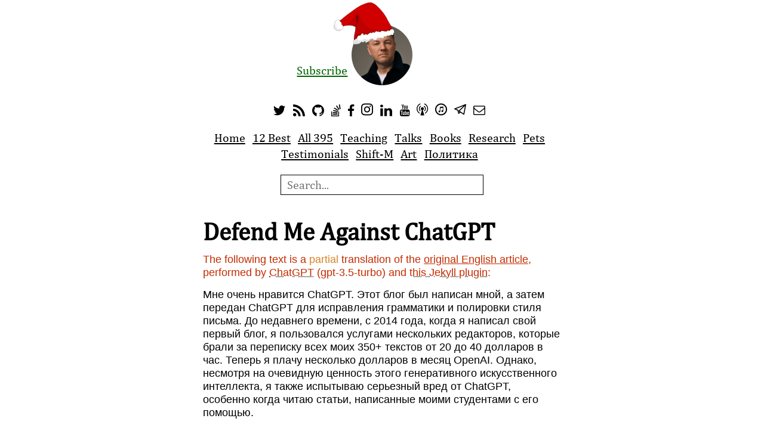

--- FILE ---
content_type: text/html; charset=utf-8
request_url: https://www.yegor256.com/ru/2023/12/26/defend-me-against-chatgpt.html
body_size: 5517
content:
<!doctypehtml><html xmlns="https://www.w3.org/1999/xhtml"lang="en-US"xml:lang="en-US"itemscope=""itemtype="http://schema.org/WebSite"><meta charset="utf-8"><meta name="description"content="If students are permitted to use ChatGPT as a paper-writing aid, teachers must possess a tool to detect the presence of generative AI in their texts."><meta name="keywords"content=""><meta name="viewport"content="width=device-width,minimum-scale=1,initial-scale=1"><meta name="google-site-verification"content="JEj_gQr2CPe2QKGw8XdMz0R7VboQIUbX3FlM-lwTq-8"><meta name="author"content="Yegor Bugayenko"><meta name="og:site_name"content="Yegor Bugayenko"><meta name="og:type"content="article"><meta name="og:locale"content="en_US"><meta name="twitter:account_id"content="4503599630178231"><meta name="twitter:creator"content="@yegor256"><meta name="twitter:site"content="@yegor256"><meta name="twitter:title"property="og:title"content="Defend Me Against ChatGPT"><meta name="twitter:description"property="og:description"content="If students are permitted to use ChatGPT as a paper-writing aid, teachers must possess a tool to detect the presence of generative AI in their texts."><meta name="twitter:url"property="og:url"content="https://www.yegor256.com/ru/2023/12/26/defend-me-against-chatgpt.html"><meta name="telegram:channel"content="AAAAAEJFMRzsRTRxM3ec6A"><link rel="search"type="application/opensearchdescription+xml"href="/opensearch.xml"title="yegor256"><link rel="shortcut icon"href="/favicon.ico?3be988b2c92"><link rel="apple-touch-icon"href="/favicon.ico?3be988b2c92"><link rel="alternate"type="application/rss+xml"title="RSS for yegor256.com"href="https://www.yegor256.com/rss.xml"><link rel="stylesheet"href="/css/layout.css?3be988b2c92"><link rel="stylesheet"href="/css/icons.css?3be988b2c92"><link rel="canonical"href="https://www.yegor256.com/ru/2023/12/26/defend-me-against-chatgpt.html"><title>Defend Me Against ChatGPT</title><div class="wrapper"><aside class="header-toggle unprintable"id="header-toggle"title="Show the menu"onclick='$("#header").show(),$("#header-toggle").hide()'>&#9776;</aside><header class="header"id="header"><div class="face"><a href="/about-me.html#form"class="sub"title="Click to subscribe to my monthly newsletter"><span>Subscribe</span></a> <a href="/about-me.html"style="position:relative"><img src="/images/santa-hat.svg"alt="Santa hat"style="position:absolute;width:115px;left:-30px;top:-120px"> <img src="/images/face-256x256.jpg"class="photo"alt="Yegor Bugayenko"></a></div><nav><ul class="menu social notranslate"><li><a href="https://twitter.com/intent/follow?screen_name=yegor256"rel="nofollow"title="Follow me on Twitter"><i class="icon icon-twitter notranslate"aria-hidden="true"></i></a><li><a href="/rss.xml"rel="nofollow"title="Subscribe to my RSS feed"><i class="icon icon-rss notranslate"aria-hidden="true"></i></a><li><a itemprop="sameAs"href="https://github.com/yegor256"rel="nofollow"title="My GitHub profile"><i class="icon icon-github notranslate"aria-hidden="true"></i></a><li><a itemprop="sameAs"href="http://stackoverflow.com/users/187141/yegor256"rel="nofollow"title="My Stack Overflow profile"><i class="icon icon-stackoverflow notranslate"aria-hidden="true"></i></a><li><a itemprop="sameAs"href="https://www.facebook.com/yegor256"rel="nofollow"title="Follow me on Facebook"><i class="icon icon-facebook notranslate"aria-hidden="true"></i></a><li><a itemprop="sameAs"href="https://instagram.com/yegor256"rel="nofollow"title="Follow me on Instagram"><i class="icon icon-instagram notranslate"aria-hidden="true"></i></a><li><a itemprop="sameAs"href="https://www.linkedin.com/in/yegor256"rel="nofollow"title="My LinkedIn profile"><i class="icon icon-linkedin notranslate"aria-hidden="true"></i></a><li><a itemprop="sameAs"href="https://www.youtube.com/c/yegor256?sub_confirmation=1"rel="nofollow"title="My Youtube video channel"><i class="icon icon-youtube notranslate"aria-hidden="true"></i></a><li><a href="https://soundcloud.com/yegor256"rel="nofollow"title="My podcast"><i class="icon icon-podcast notranslate"aria-hidden="true"></i></a><li><a href="https://itunes.apple.com/us/podcast/yegor256-podcast/id1150826721"rel="nofollow"title="My iTunes podcast"><i class="icon icon-itunes notranslate"aria-hidden="true"></i></a><li><a href="https://t.me/yegor256news"rel="nofollow"title="My Telegram public channel"><i class="icon icon-telegram notranslate"aria-hidden="true"></i></a><li><a href="mailto:blog@yegor256.com"rel="nofollow"title="Email me any time"><i class="icon icon-mail notranslate"aria-hidden="true"></i></a></ul><ul class="menu"><li><a href="/"title="Home page">Home</a><li><a href="/best.html"title="Best articles to read">12&#160;Best</a><li><a href="/contents.html"title="The contents of the entire blog">All&#160;395</a><li><a href="/teaching.html"title="My courses and lectures">Teaching</a><li><a href="/talks.html"title="Future and past conference talks">Talks</a><li><a href="/books.html"title="The books I wrote">Books</a><li><a href="/research.html"title="My research directions and progress">Research</a><li><a href="/pets.html"title="My loved pet projects">Pets</a><li><a href="/testimonials.html"title="What some people say about me">Testimonials</a><li><a href="/shift-m.html"title="Audio podcast about project management">Shift-M</a><li><a href="/paintings.html"title="My paintings for sale">Art</a><li><a href="https://ru.yegor256.com/"title="Немного на русском языке о политике в России, Украине и мире">Политика</a></ul></nav><div class="search"><form action="https://www.google.com/search"itemprop="potentialAction"itemscope=""itemtype="http://schema.org/SearchAction"><meta itemprop="target"content="https://www.google.com/search?q={q}"><input name="sitesearch"value="yegor256.com"type="hidden"> <input itemprop="query-input"id="search-query"class="field field-text"required="required"onfocus='$(".google").css("visibility","visible")'name="q"placeholder="Search..."autocomplete="off"> <input type="image"src="/images/google-search-icon.svg"class="google"title="Search via Google"alt="Search via Google"></form></div><div class="hot"><ul></ul></div></header></div><section itemscope=""itemtype="http://schema.org/BlogPosting"><div class="wrapper"><header><h1 itemprop="name headline mainEntityOfPage">Defend Me Against ChatGPT</h1></header><article class="main"itemprop="articleBody"style="font-family:sans-serif;font-size:.9em;line-height:1.2em"><p style="color:#c42c00">The following text is a <em>partial</em> translation of the <a href="https://www.yegor256.com/2023/12/26/defend-me-against-chatgpt.html">original English article</a>, performed by <a href="https://chat.openai.com/">ChatGPT</a> (gpt-3.5-turbo) and <a href="https://github.com/yegor256/jekyll-chatgpt-translate">this Jekyll plugin</a>:<p>Мне очень нравится ChatGPT. Этот блог был написан мной, а затем передан ChatGPT для исправления грамматики и полировки стиля письма. До недавнего времени, с 2014 года, когда я написал свой первый блог, я пользовался услугами нескольких редакторов, которые брали за переписку всех моих 350+ текстов от 20 до 40 долларов в час. Теперь я плачу несколько долларов в месяц OpenAI. Однако, несмотря на очевидную ценность этого генеративного искусственного интеллекта, я также испытываю серьезный вред от ChatGPT, особенно когда читаю статьи, написанные моими студентами с его помощью.<p>Следует ли разрешать студентам использовать ChatGPT при написании курсовых, дипломных и научных работ? Nature, The Wall Street Journal, The New York Times и MIT Technology Review считают, что несмотря на все риски, у нас нет другого выбора: студенты будут использовать его, независимо от того, что об этом думают учителя.<p>В самом деле, почему бы и нет? Что плохого в том, чтобы дать детям возможность писать эти скучные документы быстрее? Ничего, если мы проигнорируем очевидную угрозу: большинство из них никогда не прочитают, что написал робот. Они просто дают очень короткое описание задачи и получают полноценный текст со всеми необходимыми деталями. Более того, с помощью следующего подсказывания текст можно сделать еще более научным, сложным, умным и глубоким. Текст, а не студент.<p>Но это не угроза, которую я беспокоюсь. Мне гораздо больше волнует качество обратной связи, которую учителя предоставят студентам, оборудованным ChatGPT или аналогичным роботом для написания работ. Мой относительно короткий опыт преподавания (всего три года) говорит мне, что самая большая проблема в преподавании - это быстро разделить студентов на умных и энтузиастов (20%) и безмотивированных (80%), прежде чем последняя категория полностью истощит меня, и я отнесу <em>всех</em> студентов к категории “бесполезная трата времени” и дам им всем “отлично”, чтобы избавиться от них.<p>Когда студенты пишут работы самостоятельно, без помощи генеративного ИИ, они допускают ошибки, которые легко заметить: неправильная грамматика, беспорядочная структура, слабая логика обсуждения и так далее. Ленивые и/или глупые студенты раскрывают себя уже после первого раунда рецензирования работ. Я могу быстро понять, с кем имею дело, и перестать обращать на них внимание. Студенты, которые умны и энтузиасты, побеждают, потому что получают всю мою внимательность. Безмотивированные проигрывают… но кому это важно.<p>Однако, с помощью ChatGPT ситуация кардинально меняется. Теперь все работы, которые мне приходится проверять, выглядят <em>идеально</em>: грамматика безупречна, структура солидна, а логика мыслей логична. Другими словами, безмотивированные студенты теперь <em>выглядят как</em> умные и энтузиасты, хотя они ими не являются. Теперь мне требуется гораздо больше времени, чтобы понять, кто есть кто. Иногда я не могу разобраться в этом неделями, особенно если обучение проходит удаленно, и я вижу студентов только в чатах или на конференц-звонках.<p>Я продолжаю тратить свое время на студентов, которым все равно. Все, что им нужно от меня, это проходной балл, но ChatGPT заставляет их <em>выглядеть как</em> перспективные таланты, на которых мне стоит потратить свое время. В конце концов, студенты, которым действительно нужно мое внимание, его не получают… благодаря ChatGPT.<p>Таким образом, я вижу ChatGPT как большую угрозу для процесса образования и считаю, что в скором времени инструменты, которые будут проверять тексты на наличие генеративного ИИ в них, станут достаточно мощными, чтобы <em>защитить</em> меня от ChatGPT.<p class="jekyll-chatgpt-translate">Translated by ChatGPT gpt-3.5-turbo/42 on 2023-12-27 at 13:39</article></div><div class="wrapper"><footer class="footer"><p>&copy; <span itemscope=""itemprop="copyrightHolder"itemtype="http://schema.org/Person"><span itemprop="name">Yegor Bugayenko</span> </span>2014&ndash;<span itemprop="copyrightYear">2023</span></footer></div></section><div class="wrapper unprintable"style="text-align:center;margin-top:2em"><a href="https://www.sixnines.io/h/3ba1652f"><img src="//www.sixnines.io/b/3ba1652f?style=flat"alt="sixnines availability badge"></a>&nbsp; <a href="https://github.com/yegor256/blog/stargazers"><img src="//img.shields.io/github/stars/yegor256/blog.svg?style=flat-square"alt="GitHub stars"></a></div><script src="//code.jquery.com/jquery-1.9.0.min.js"></script><script src="/js/all.js?3be988b2c92"></script><script>var disqus_shortname="yegor256"</script><script id="dsq-count-scr"src="//yegor256.disqus.com/count.js"async="async"></script><script>((e,a,t,g,n)=>{e.GoogleAnalyticsObject="ga",e.ga=e.ga||function(){(e.ga.q=e.ga.q||[]).push(arguments)},e.ga.l=+new Date,g=a.createElement(t),n=a.getElementsByTagName(t)[0],g.async=1,g.src="//www.google-analytics.com/analytics.js",n.parentNode.insertBefore(g,n)})(window,document,"script"),ga("create","UA-1963507-32","auto"),ga("send","pageview")</script><script>Cd=document,Cr="&"+Math.random(),Cp="&s=1",Cd.cookie="b=b",Cd.cookie&&(Cp+="&c=1"),Cp+="&t="+(new Date).getTimezoneOffset(),self!=top&&(Cp+="&f=1")</script><script>navigator.javaEnabled()&&(Cp+="&j=1")</script><script>"undefined"!=typeof screen&&(Cp+="&w="+screen.width+"&h="+screen.height+"&d="+(screen.colorDepth||screen.pixelDepth))</script><script>Cd.write("<img src='//c.hit.ua/hit?i=95870&g=0&x=2"+Cp+Cr+"&r="+escape(Cd.referrer)+"&u="+escape(window.location.href)+"' border='0' width='1' height='1'/>")</script><script type="application/ld+json">{ "@context": "http://schema.org", "@type": "Person", "name": "Yegor Bugayenko", "url": "https://www.yegor256.com", "sameAs": [ "https://www.facebook.com/yegor256", "https://instagram.com/yegor256", "https://www.linkedin.com/in/yegor256", "https://twitter.com/yegor256", "https://github.com/yegor256", "https://www.pinterest.com/yegor256/" ] }</script>

--- FILE ---
content_type: image/svg+xml
request_url: https://www.yegor256.com/images/santa-hat.svg
body_size: 6302
content:
<?xml version="1.0" encoding="UTF-8" standalone="no"?>
<!-- Created with Inkscape (http://www.inkscape.org/) -->
<svg
   xmlns:dc="http://purl.org/dc/elements/1.1/"
   xmlns:cc="http://web.resource.org/cc/"
   xmlns:rdf="http://www.w3.org/1999/02/22-rdf-syntax-ns#"
   xmlns:svg="http://www.w3.org/2000/svg"
   xmlns="http://www.w3.org/2000/svg"
   xmlns:sodipodi="http://sodipodi.sourceforge.net/DTD/sodipodi-0.dtd"
   xmlns:inkscape="http://www.inkscape.org/namespaces/inkscape"
   version="1.0"
   width="410.43536"
   height="285.17389"
   id="svg2"
   sodipodi:version="0.32"
   inkscape:version="0.45.1"
   sodipodi:docname="TheresaKnott_Santa_Hat.svg"
   sodipodi:docbase="/Users/johnolsen/Desktop"
   inkscape:output_extension="org.inkscape.output.svg.inkscape">
  <metadata
     id="metadata16">
    <rdf:RDF>
      <cc:Work
         rdf:about="">
        <dc:format>image/svg+xml</dc:format>
        <dc:type
           rdf:resource="http://purl.org/dc/dcmitype/StillImage" />
      </cc:Work>
    </rdf:RDF>
  </metadata>
  <sodipodi:namedview
     inkscape:window-height="581"
     inkscape:window-width="697"
     inkscape:pageshadow="2"
     inkscape:pageopacity="0.0"
     guidetolerance="10.0"
     gridtolerance="10.0"
     objecttolerance="10.0"
     borderopacity="1.0"
     bordercolor="#666666"
     pagecolor="#ffffff"
     id="base"
     inkscape:zoom="0.37439582"
     inkscape:cx="372.04724"
     inkscape:cy="526.18109"
     inkscape:window-x="0"
     inkscape:window-y="22"
     inkscape:current-layer="svg2" />
  <defs
     id="defs4" />
  <g
     id="layer1"
     transform="translate(-8.9025329,-24.385462)">
    <path
       d="M 234.10295,28.783327 C 206.00239,36.517295 177.19881,51.897741 156.93637,66.789806 C 136.67394,81.681863 83.745593,119.20611 71.661832,131.09675 C 59.945853,142.62548 46.106824,146.64693 40.051031,160.85301 C 37.715607,166.33158 55.887641,182.8582 59.448565,184.57401 C 68.689851,189.02683 83.753094,181.13125 90.626529,180.65972 C 112.93372,179.12941 135.79354,176.161 158.38688,191.45249 C 154.20634,195.673 160.84489,191.12923 152.29919,228.14596 C 149.28567,241.19938 142.70046,275.06504 150.79205,281.52636 C 158.83146,287.94602 163.74149,262.92055 171.72898,266.75201 C 171.72498,266.75797 171.7273,266.77307 171.72444,266.77843 C 171.7227,266.78324 171.72054,266.80064 171.71991,266.80486 C 171.72038,266.80851 171.71379,266.82818 171.71536,266.83128 C 171.71805,266.83382 171.73645,266.83411 171.74022,266.8361 C 171.76452,266.84334 171.81787,266.83974 171.86901,266.83379 C 171.88403,266.84102 171.90365,266.83619 171.91871,266.84344 C 171.97517,266.87058 172.02661,266.90258 172.08359,266.93003 L 172.13112,266.80275 C 175.9125,265.82548 205.39388,252.83694 232.30729,258.05977 C 247.4787,261.00392 271.67665,252.7502 285.59733,248.44456 C 307.67335,241.61653 338.66508,235.44615 358.32529,235.09384 C 372.80835,234.83431 385.91243,226.63486 399.84591,225.679 C 408.0663,225.11507 400.44412,198.61301 400.27421,195.81341 C 399.45762,182.35833 382.70914,161.68309 374.08318,143.30972 C 365.45722,124.93634 351.00105,101.61272 335.07933,83.323563 C 319.15762,65.034404 297.67768,41.352169 282.55406,34.064988 C 267.43045,26.777807 264.60086,20.389545 234.10295,28.783327 z "
       style="fill:#d00000;fill-opacity:1;fill-rule:evenodd;stroke:#000000;stroke-width:0.83349466px;stroke-linecap:butt;stroke-linejoin:miter;stroke-opacity:1"
       id="path1309" />
    <path
       d="M 166.95567,93.343683 C 148.72295,97.760273 133.10809,156.03509 110.63668,166.16551 C 95.939359,172.79127 55.887641,182.8582 59.448565,184.57401 C 68.689851,189.02683 83.753094,181.13125 90.626529,180.65972 C 112.93372,179.12941 135.79354,176.161 158.38688,191.45249 C 154.20634,195.673 160.84489,191.12923 152.29919,228.14596 C 149.28567,241.19938 142.70046,275.06504 150.79205,281.52636 C 158.83146,287.94602 163.74149,262.92055 171.72898,266.75201 C 171.72498,266.75797 171.7273,266.77307 171.72444,266.77843 C 171.7227,266.78324 171.72054,266.80064 171.71991,266.80486 C 171.72038,266.80851 171.71379,266.82818 171.71536,266.83128 C 171.71805,266.83382 171.73645,266.83411 171.74022,266.8361 C 171.76452,266.84334 171.81787,266.83974 171.86901,266.83379 C 171.88403,266.84102 171.90365,266.83619 171.91871,266.84344 C 171.97517,266.87058 172.02661,266.90258 172.08359,266.93003 L 172.13112,266.80275 C 175.9125,265.82548 205.39388,252.83694 232.30729,258.05977 C 247.4787,261.00392 271.67665,252.7502 285.59733,248.44456 C 307.67335,241.61653 338.66508,235.44615 358.32529,235.09384 C 372.80835,234.83431 385.91243,226.63486 399.84591,225.679 C 408.0663,225.11507 348.7606,230.19964 372.39627,213.10323 C 382.88158,205.5189 267.41239,228.9109 223.08223,178.32646 C 179.18686,128.23816 185.62689,88.820883 166.95567,93.343683 z "
       style="opacity:0.10112359;fill:#0e0000;fill-opacity:1;fill-rule:evenodd;stroke:none;stroke-width:1px;stroke-linecap:butt;stroke-linejoin:miter;stroke-opacity:1"
       id="path5882" />
    <path
       d="M 41.923132,154.63221 C 45.474029,156.98511 69.321091,187.14915 72.138348,185.03796 C 72.478932,181.70708 69.697695,180.39588 67.741268,180.01555 C 70.360884,176.6863 70.854715,173.20499 66.308741,172.9059 C 61.268543,172.01593 55.766216,171.39157 61.176256,165.96995 C 63.674099,162.93124 61.00831,157.53489 59.474535,154.79002 C 55.445017,152.61364 52.408551,148.67567 50.756908,145.99876"
       style="opacity:0.26966289;fill:#000000;fill-opacity:1;fill-rule:evenodd;stroke:#000000;stroke-width:0.83016068;stroke-linecap:butt;stroke-linejoin:miter;stroke-miterlimit:4;stroke-dasharray:none;stroke-opacity:1"
       id="path5878" />
    <path
       d="M 365.59735,219.58638 C 358.14611,216.94378 348.79618,213.8916 342.20777,214.29903 C 337.68278,210.47655 334.20955,215.1869 330.28892,216.44059 C 329.63095,209.08088 318.77821,219.5529 313.9976,219.61308 C 310.60308,221.56141 312.94279,213.81254 306.86406,216.75999 C 299.30652,217.47398 294.63165,217.99323 289.0253,220.42048 C 287.67864,228.43327 275.57625,232.94709 273.76484,224.16478 C 267.16628,227.03619 254.896,232.60596 254.81651,223.52314 C 244.2522,231.7171 243.91618,239.1215 233.6027,243.07612 C 234.5153,235.98394 211.23207,232.16809 208.05827,239.61141 C 201.66864,242.18449 209.38742,230.29044 200.15372,233.55908 C 189.7531,230.53522 195.80668,251.49372 174.6001,242.92505 C 162.7924,242.54522 169.3314,259.64434 161.53893,266.80729 C 159.46283,274.3396 150.45534,264.18325 146.80959,264.7472 C 147.65753,276.67378 150.21727,272.62948 147.52883,280.7438 C 145.92468,290.90918 143.77754,295.99928 154.96061,298.11619 C 158.58182,293.21258 154.77857,295.28719 155.58854,304.33366 C 162.04619,302.45388 170.53489,291.69367 169.66359,302.75222 C 174.04561,296.07893 187.91794,292.60083 187.74353,285.41309 C 194.76537,286.15018 202.64589,293.99253 208.57332,284.4601 C 214.52408,277.4189 223.07777,274.15325 223.16759,279.59156 C 230.40136,286.34806 231.12483,284.97884 238.64559,283.25937 C 236.7084,274.54771 256.24494,282.66079 245.9283,273.98766 C 250.02587,269.88423 261.11578,267.48627 267.52452,268.91224 C 273.19399,277.16643 290.46859,277.84945 293.15638,267.1652 C 293.72036,258.76091 306.83862,255.88645 311.74362,261.69697 C 320.27331,254.21837 333.72783,265.08546 341.06771,259.35277 C 334.47013,250.78982 350.39214,245.19465 353.36559,251.75979 C 359.20728,248.62316 364.64363,237.33695 371.03395,245.41696 C 378.38382,243.02173 387.35863,239.69139 393.57617,237.19514 C 398.24284,244.88829 410.3235,236.97404 405.08671,227.66286 C 402.25188,221.01217 414.39645,230.9373 411.09019,222.49919 C 407.32931,213.4223 402.04755,200.80738 395.57641,201.22439 C 386.76401,199.02254 381.53875,204.96931 381.17297,213.38484 C 381.06154,207.2437 370.6507,213.22985 365.18977,215.45677 L 362.19589,216.16904 L 358.61901,213.6461"
       style="opacity:0.294045;fill:#000000;fill-opacity:1;fill-rule:evenodd;stroke:#000000;stroke-width:0.60142648px;stroke-linecap:butt;stroke-linejoin:miter;stroke-opacity:1"
       id="path5003" />
    <path
       d="M 370.52395,221.8307 C 363.07271,219.1881 356.16772,218.81659 349.57932,219.22403 C 345.05433,215.40154 339.6844,216.65512 335.76377,217.90882 C 335.10581,210.5491 326.14975,224.47789 321.36915,224.53807 C 317.97461,226.48641 320.31434,218.73755 314.2356,221.68498 C 306.67806,222.39897 297.91658,217.71274 292.31023,220.13999 C 290.96357,228.15278 278.86118,232.6666 277.04978,223.88429 C 270.45121,226.75571 262.26753,237.53096 262.18806,228.44814 C 249.80352,227.90524 244.49801,240.08141 234.18452,244.03603 C 235.09713,236.94386 218.60362,237.09308 215.42981,244.53641 C 209.04019,247.10949 213.73065,231.09781 204.49695,234.36645 C 194.09634,231.34259 194.38029,252.06392 181.97164,247.85004 C 170.16395,247.47021 171.81305,259.20797 164.02057,266.37091 C 161.94448,273.90323 157.82689,269.10825 154.18113,269.6722 C 160.18027,278.18599 135.7885,276.41261 143.02962,289.54256 C 141.42547,299.70794 143.87813,307.01442 155.06119,309.13132 C 158.6824,304.22772 162.15012,300.21219 162.96009,309.25865 C 169.41773,307.37888 177.90644,296.61867 177.03513,307.67722 C 181.41716,301.00393 195.28948,297.52583 195.11507,290.33809 C 202.13691,291.07518 210.01743,298.91752 215.94486,289.38509 C 221.89562,282.3439 222.87838,288.08907 222.96819,293.52737 C 230.20196,300.28388 238.49638,289.90383 246.01713,288.18437 C 244.07994,279.47272 263.61648,287.58579 253.29985,278.91265 C 257.39741,274.80923 268.48733,272.41126 274.89607,273.83723 C 280.51924,279.17133 297.84013,282.77445 300.52793,272.09019 C 301.09191,263.6859 314.21016,260.81145 319.11517,266.62196 C 327.64485,259.14337 341.09937,270.01046 348.43925,264.27777 C 341.84167,255.71481 357.76369,250.11965 360.73713,256.68479 C 366.57882,253.54816 372.01517,242.26195 378.4055,250.34196 C 385.75535,247.94673 394.73017,244.61638 400.94772,242.12013 C 405.61438,249.81328 417.69505,241.89903 412.45825,232.58786 C 409.62342,225.93717 421.76799,235.8623 418.46174,227.42419 C 418.53559,217.76773 414.89863,202.82454 402.94796,206.14939 C 394.13555,203.94754 388.9103,209.8943 388.54451,218.30983 C 388.43308,212.1687 374.51899,214.3863 369.05807,216.61322 L 367.26912,217.55932 L 365.99055,218.57109"
       style="fill:#ffffff;fill-opacity:1;fill-rule:evenodd;stroke:#000000;stroke-width:0.60142648px;stroke-linecap:butt;stroke-linejoin:miter;stroke-opacity:1"
       id="path1307" />
    <path
       d="M 155.67981,210.88831 C 158.81993,170.04083 179.46528,151.43808 175.83107,118.76769 C 173.68299,99.457223 156.29407,114.09496 161.96171,132.20942"
       style="fill:none;fill-opacity:0.75;fill-rule:evenodd;stroke:#000000;stroke-width:0.83349466px;stroke-linecap:butt;stroke-linejoin:miter;stroke-opacity:1"
       id="path3126" />
    <path
       d="M 163.97802,266.61875 C 161.90193,274.15106 157.78434,269.35608 154.13858,269.92003 C 160.13772,278.43382 135.74595,276.66045 142.98706,289.7904 C 141.38292,299.95578 143.83558,307.26225 155.01865,309.37915 C 158.63985,304.47555 162.10757,300.46002 162.91754,309.50649 C 169.37518,307.62671 177.86389,296.8665 176.99259,307.92505 C 181.37461,301.25177 195.24693,297.77366 195.07252,290.58593 C 202.09436,291.32301 209.63839,297.9356 215.56582,288.40318 C 221.51658,281.36198 222.83582,288.3369 222.92564,293.7752 C 230.15941,300.53172 238.45383,290.15167 245.97459,288.43221 C 244.03739,279.72055 254.84104,286.88697 253.25729,279.16049 C 252.22008,274.10034 286.90222,275.59844 281.91397,270.65004 C 267.0081,255.86327 243.72285,278.14216 240.35398,276.72014 C 236.98511,275.29813 233.26273,276.16057 237.96911,274.00089 C 242.6755,271.84122 231.22663,275.39338 221.69168,272.00653 C 212.15672,268.61968 205.17729,272.90146 204.54038,281.34934 C 197.35862,276.88266 196.84405,281.95619 185.65529,285.06738 C 192.78474,274.64457 173.05569,282.29854 173.05569,282.29854 C 173.05569,282.29854 176.49298,270.87057 170.31631,272.3789 C 173.63699,266.41472 169.95142,264.57731 169.95142,264.57731 C 169.95142,264.57731 171.77049,259.4558 163.97802,266.61875 z "
       style="opacity:0.11235956;fill:#000000;fill-opacity:1;fill-rule:evenodd;stroke:none;stroke-width:0.7215721px;stroke-linecap:butt;stroke-linejoin:miter;stroke-opacity:1"
       id="path3249" />
    <path
       d="M 46.944746,146.2449 C 45.643068,143.92662 41.587236,143.2883 41.065337,141.32232 C 41.971827,139.03891 38.406229,140.69515 37.70364,139.43991 C 33.509186,142.87352 27.71914,144.3598 24.610933,149.08245 C 26.263719,148.71998 26.259765,146.30387 24.453877,148.0863 C 21.052779,149.77596 17.76572,152.74401 19.044624,156.97912 C 19.354396,159.15237 16.619071,161.02245 19.958188,161.53717 C 19.522779,165.01651 14.303245,164.87001 14.300135,167.94087 C 15.455475,171.29037 14.947246,174.78102 12.1994,177.13041 C 9.4813717,179.67219 10.600752,183.41353 10.699815,186.50126 C 9.3328297,188.56657 8.5633877,190.48699 10.365099,192.45427 C 10.746553,196.00247 13.692094,198.35182 13.714041,202.04357 C 14.954094,203.9785 17.440749,203.85877 18.710891,206.04534 C 22.421366,206.36074 22.69361,211.54182 26.228099,212.26044 C 29.264282,213.25072 32.856734,212.56406 35.592514,213.29023 C 37.836247,215.10925 40.41172,216.37714 43.236404,216.88795 C 46.7873,219.14793 47.994173,213.52317 50.143135,211.712 C 50.254563,208.88005 52.289143,208.65968 53.65167,211.0443 C 56.75267,213.14665 59.965687,209.52619 62.188846,207.61046 C 64.362335,205.24141 66.800735,203.19046 69.220935,201.1133 C 72.656859,197.23474 73.876753,191.68359 73.684502,186.57828 C 74.025086,183.37895 71.050377,183.20194 69.093953,182.83662 C 69.978541,180.15429 72.207398,176.29503 67.661425,176.00777 C 65.054467,175.32687 59.144131,172.41421 62.52894,169.34575 C 65.026783,166.42704 61.589184,162.49804 60.055409,159.86156 C 57.399191,157.7475 55.855901,154.80261 54.204259,152.23142 C 51.00658,151.7219 48.009922,149.77867 47.194753,146.38632 C 46.341109,143.69228 46.958355,145.68729 47.227723,146.99878"
       style="fill:#ffffff;fill-opacity:1;fill-rule:evenodd;stroke:#000000;stroke-width:0.81360233;stroke-linecap:butt;stroke-linejoin:miter;stroke-miterlimit:4;stroke-dasharray:none;stroke-opacity:1"
       id="path2251" />
    <path
       d="M 20.404837,181.84614 C 18.803544,179.87774 25.126249,180.80498 24.604349,178.839 C 25.510839,176.55561 24.426082,176.46054 23.723492,175.20529 C 19.529039,178.6389 20.516855,170.50441 17.408648,175.22706 C 19.061434,174.8646 18.789659,168.89349 16.983771,170.67592 C 13.582673,172.36557 14.303245,164.87001 14.300135,167.94087 C 15.455475,171.29037 14.947246,174.78102 12.1994,177.13041 C 9.4813717,179.67219 10.600752,183.41353 10.699815,186.50126 C 9.3328297,188.56657 8.5633877,190.48699 10.365099,192.45427 C 10.746553,196.00247 13.692094,198.35182 13.714041,202.04357 C 14.954094,203.9785 17.440749,203.85877 18.710891,206.04534 C 22.421366,206.36074 22.69361,211.54182 26.228099,212.26044 C 29.264282,213.25072 32.856734,212.56406 35.592514,213.29023 C 37.836247,215.10925 40.41172,216.37714 43.236404,216.88795 C 46.7873,219.14793 47.994173,213.52317 50.143135,211.712 C 50.254563,208.88005 52.289143,208.65968 53.65167,211.0443 C 56.75267,213.14665 59.965687,209.52619 62.188846,207.61046 C 64.362335,205.24141 53.842891,207.96977 56.263091,205.89262 C 59.699011,202.01405 48.510611,211.3064 48.318356,206.20109 C 48.658937,203.00177 35.947977,210.27165 38.63985,204.64718 C 39.524441,201.96485 40.175759,203.89928 35.629786,203.61201 C 33.022828,202.93111 25.826259,198.11841 29.211068,195.04995 C 31.708912,192.13124 27.869004,195.50633 26.335229,192.86986 C 23.67901,190.7558 25.375579,191.91985 23.723937,189.34868 C 20.526258,188.83916 21.932153,187.53207 21.116984,184.13973 C 19.733623,188.11979 20.13547,180.53465 20.404837,181.84614 z "
       style="opacity:0.0955056;fill:#000000;fill-opacity:1;fill-rule:evenodd;stroke:none;stroke-width:0.99599999;stroke-linecap:butt;stroke-linejoin:miter;stroke-miterlimit:4;stroke-dasharray:none;stroke-opacity:1"
       id="path4128" />
    <path
       d="M 157.67035,192.3615 C 157.67035,192.3615 170.81491,158.84986 173.97327,145.48 C 176.92827,132.97112 176.54591,113.87685 172.12017,110.34279 C 167.69442,106.80873 161.8731,112.92108 161.25955,120.15882 C 160.64601,127.39655 160.13213,129.22046 163.10305,143.02628 C 164.44984,149.28479 163.7772,164.1194 161.9461,171.12086 C 160.115,178.12232 156.11943,194.06693 157.67035,192.3615 z "
       style="fill:#000000;fill-opacity:0.22346371;fill-rule:evenodd;stroke:none;stroke-width:1px;stroke-linecap:butt;stroke-linejoin:miter;stroke-opacity:1"
       id="path5880" />
  </g>
</svg>


--- FILE ---
content_type: application/javascript; charset=utf-8
request_url: https://www.yegor256.com/js/all.js?3be988b2c92
body_size: 957
content:
/**
 * SPDX-FileCopyrightText: Copyright (c) 2014-2026 Yegor Bugayenko
 * SPDX-License-Identifier: MIT
 */

/*globals $:false, window:false, document:false */

// This is Disqus configuration, to make it identify the website correctly.
var disqus_domain = 'yegor256.com';
var disqus_shortname = 'yegor256';

var VK = {};
if (typeof($) != 'undefined') {
  $(function() {
    'use strict';
    function number(num) {
      if (num > 1000) {
        return (num / 1000).toFixed(1) + 'k';
      }
      return num;
    }
    $(document).on('keydown', function(e) {
      if ($(e.target).is('input, textarea')) {
        return;
      }
      if ((e.key === 'f' || e.key === 'F') && !e.altKey && !e.ctrlKey && !e.metaKey) {
        e.preventDefault();
        const $f = $('#search-query');
        $f.focus();
        $f.attr('placeholder', '');
      }
    });
    $('article a[href]').each(function () {
      const href = $(this).attr('href');
      if (!href.startsWith('http') || href.includes(location.hostname)) {
        return;
      }
      if ($(this).find('img').length > 0) {
        return;
      }
      $(this).addClass('external');
      // no need to add an image:
      // $(this).append('<img src="/images/icons/link.svg" class="link" alt="external"/>');
    });
    if ($('.buttons').css('display') !== 'none') {
      $(".button[href!='#']").click(
        function (event) {
          event.preventDefault();
          var $this = $(this);
          window.open(
            $this.attr('href'),
            $this.attr('title'),
            'width=640,height=300'
          );
        }
      );
      var url = document.location.href.split('?')[0].split('#')[0],
        eurl = encodeURIComponent(url),
        border = '1px solid #ffa094',
        timeout = 5000;
      if ($('.count-facebook').length) {
        $.ajax({
          dataType: 'jsonp',
          async: true,
          timeout: timeout,
          url: 'https://graph.facebook.com/?callback=?&ids=' + eurl,
          success: function(json) {
            if (json[url]) {
              var count = json[url].share.share_count;
              if (count > 0) {
                $('.count-facebook').html(number(count)).fadeIn();
              }
            }
          },
          error: function() {
            $('.share .icon-facebook').css('border', border);
          }
        });
      }
      if ($('.count-linkedin').length) {
        $.ajax({
          dataType: 'json',
          async: true,
          timeout: timeout,
          url: 'https://www.linkedin.com/countserv/count/share?format=jsonp&callback=?&url=' + eurl,
          success: function(json) {
            var count = json.count;
            if (count > 0) {
              $('.count-linkedin').html(number(count)).fadeIn();
            }
          },
          error: function() {
            $('.share .icon-linkedin').css('border', border);
          }
        });
      }
      if ($('.count-reddit').length) {
        $.ajax({
          dataType: 'json',
          async: true,
          timeout: timeout,
          url: 'https://www.reddit.com/api/info.json?jsonp=?&url=' + eurl,
          success: function(json) {
            var count = json.data.children.length;
            if (count > 0) {
              $('.count-reddit').html(number(count)).fadeIn();
            }
          },
          error: function() {
            $('.share .icon-reddit').css('border', border);
          }
        });
      }
      if ($('.count-vk').length) {
        VK.Share = {};
        VK.Share.count = function (index, count) {
          if (count > 0) {
            $('.count-vk').html(number(count)).fadeIn();
          }
        };
        $.ajax({
          dataType: 'jsonp',
          async: true,
          timeout: timeout,
          url: 'https://vk.com/share.php?act=count&url=' + eurl
        });
      }
      /*
      if ($('.count-hackernews').length) {
        $.ajax({
          dataType: 'json',
          async: true,
          timeout: timeout,
          url: ' "'
            + encodeURIComponent(url.replace('https://www.yegor256.com', ''))
            + '"',
          success: function(json) {
            var count = json.nbHits;
            if (count > 0) {
              $('.count-hackernews').html(number(count)).fadeIn();
            }
          },
          error: function() {
            $('.share .icon-hackernews').css('border', border);
          }
        });
      }
      */
    }
    $('h2').each(
      function (idx, element) {
        var $element = $(element), id = $element.attr('id');
        if (id) {
          $element.attr('name', id).append(
            $('<a/>').addClass('link')
              .attr('href', '#' + id)
              .append('<i class="icon icon-link notranslate"></i>')
          );
        }
      }
    );
  });
}
